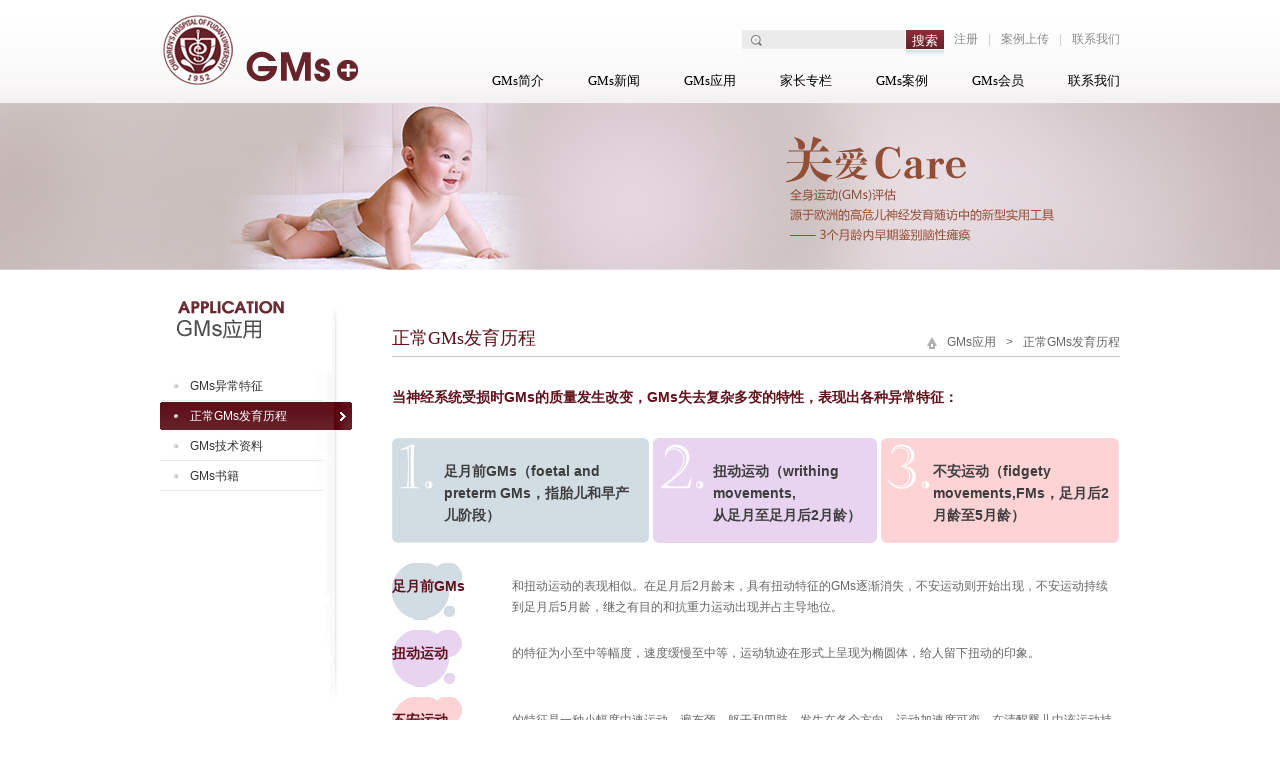

--- FILE ---
content_type: text/html; charset=utf-8
request_url: http://gmshome.cn/cn/18.htm
body_size: 3766
content:

<!DOCTYPE html PUBLIC "-//W3C//DTD XHTML 1.0 Transitional//EN" "http://www.w3.org/TR/xhtml1/DTD/xhtml1-transitional.dtd">
<html xmlns="http://www.w3.org/1999/xhtml">
<head>
    <meta http-equiv="Content-Type" content="text/html; charset=utf-8" />
    <meta http-equiv="X-UA-Compatible" content="IE=EmulateIE8" />
    <meta http-equiv="X-UA-Compatible" content="IE=EmulateIE7" />
    <title></title>
    <link type="text/css" rel="stylesheet" href="/cn/css/main.css" />
    <link type="text/css" rel="stylesheet" href="/cn/css/common.css?ss=0" />

    <script type="text/javascript" src="/cn/js/jquery-1.7.1.min.js"></script>

    <script type="text/javascript" src="/cn/js/indexbanner.js"></script>

    <script type="text/javascript" src="/cn/js/common.js"></script>

</head>
<body>

    <div id="wrap" class="innerpage">
        
<div class="headWrap">
   		<div class="innerHead">
        	<div class="logo"><a href='/cn/' title='GMS'><img src='/cn/images/logo_04.jpg' alt='GMS' width='212' height='103' /></a></div>
            <div class="search">
            	<ul class="clearfix">
                	<li><p>
	<a href="/cn/huiyuan/reg.htm">注册</a>|<a href="/cn/24.htm">案例上传</a>|<a href="/cn/32.htm">联系我们</a></p></li>
                    <li class="searchBt"><input type="button" class="search_Bt" value="搜索" onclick="window.location.href='/cn/search/search.htm?key='+document.getElementById('_top_txt_search').value;" /></li>
                	<li class="searchbox"><input id="_top_txt_search" type="text" class="searchInput" /></li>              
                </ul>
            </div>
            <div class="navWrap">
            	<ul class="clearfix">
            	    <li><a href='/cn/32.htm'>联系我们</a><dl class='clearfix dlFirst'><dd><a href='/cn/31.htm'>相关链接</a></dd><dd><a href='/cn/32.htm'>联系我们</a></dd></dl></li><li><a href='/cn/28.htm'>GMs会员</a><dl class='clearfix dlFirst'><dd><a href='/cn/31.htm'>国外GMs分点的链接</a></dd><dd><a href='/cn/28.htm'>成为会员的要求</a></dd><dd><a href='/cn/news/user_21.htm'>各会员点的链接</a></dd><dd><a href='/cn/22.htm'>国内会员信息</a></dd><dd><a href='/cn/huiyuan/shangchuan.htm'>中级会员申请材料上传</a></dd><dd><a href='/cn/24.htm'>案例上传</a></dd></dl></li><li><a href='/cn/news/25.htm'>GMs案例</a><dl class='clearfix dlFirst'><dd><a href='/cn/news/25.htm'>GMs经典案例</a></dd><dd><a href='/cn/anli/26.htm'>讨论案例</a></dd><dd><a href='/cn/anli/test_16.htm'>测试案例</a></dd></dl></li><li><a href='/cn/column/49.htm'>家长专栏</a><dl class='clearfix dlFirst'><dd><a href='/cn/Column/49.htm'>家长应知应会</a></dd><dd><a href='/cn/Column/48.htm'>爱心资助.家长感想</a></dd><dd><a href='/cn/Column/47.htm'>GMs各种结果解读</a></dd></dl></li><li><a href='/cn/17.htm'>GMs应用</a><dl class='clearfix dlFirst'><dd><a href='/cn/17.htm'>GMs异常特征</a></dd><dd><a href='/cn/18.htm'>正常GMs发育历程</a></dd><dd><a href='/cn/jishu/34.htm'>GMs技术资料</a></dd><dd><a href='/cn/50.htm'>GMs书籍</a></dd></dl></li><li><a href='/cn/news/19.htm'>GMs新闻</a><dl class='clearfix dlFirst'><dd><a href='/cn/news/19.htm'>GMs培训班</a></dd><dd><a href='/cn/news/20.htm'>GMs各地新闻</a></dd><dd><a href='/cn/10.htm'>GMs中国大事记</a></dd><dd><a href='/cn/30.htm'>各地开展状况和计划</a></dd><dd><a href='/cn/14.htm'>中国与全球的互动</a></dd></dl></li><li><a href='/cn/9.htm'>GMs简介</a><dl class='clearfix dlFirst'><dd><a href='/cn/9.htm'>GMs介绍</a></dd><dd><a href='/cn/11.htm'>诊断方法比较</a></dd><dd><a href='/cn/12.htm'>诊断要素</a></dd><dd><a href='/cn/13.htm'>意义</a></dd><dd><a href='/cn/7.htm'>技术优势</a></dd><dd><a href='/cn/29.htm'>适用对象</a></dd><dd><a href='/cn/38.htm'>链式康复模式</a></dd><dd><a href='/cn/37.htm'>高危儿的管理和随访</a></dd><dd><a href='/cn/39.htm'>6-9工程</a></dd></dl></li>                	
                </ul>
            </div>            
        </div>           	
   </div>
    <div class="listNavBg"></div> 
        <div class="innerBanner" style="background:url(/cn/images/innerBanner_02.jpg) no-repeat center top;">
        </div>
        <div class="innerMain">
            
<div class="mainL">
	<h2><img src="/cn/images/yinyong_03.jpg" /></h2>
	<ul><li><a href='/cn/17.htm'>GMs异常特征</a></li><li class='leftActive'><a href='/cn/18.htm'>正常GMs发育历程</a></li><li><a href='/cn/jishu/34.htm'>GMs技术资料</a></li><li><a href='/cn/50.htm'>GMs书籍</a></li></ul>
</div>
            <div class="mainR">
                <div class='RTop clearfix'><h2>正常GMs发育历程</h2><ul class='rightL'><li>正常GMs发育历程</li><li>&gt;</li><li><a href='/cn/17.htm'>GMs应用</a></li><li><a href='/cn/'><img src='/cn/images/homeIcon_06.jpg' /></a></li></ul></div>
                <div class="yingyong">
 <p>
  <strong>当神经系统受损时GMs的质量发生改变，GMs失去复杂多变的特性，表现出各种异常特征：</strong></p>
 <div class="clearfix towWrap">
  <p class="licheng1">
   <strong>足月前GMs（foetal and preterm GMs，指胎儿和早产儿阶段）</strong></p>
  <p class="licheng2">
   <strong>扭动运动（writhing movements,<br />
   从足月至足月后2月龄）</strong></p>
  <p class="licheng3">
   <strong>不安运动（fidgety movements,FMs，足月后2月龄至5月龄）</strong></p>
 </div>
 <dl class="yingdl ying2 clearfix">
  <dt>
   足月前GMs</dt>
  <dd>
   和扭动运动的表现相似。在足月后2月龄末，具有扭动特征的GMs逐渐消失，不安运动则开始出现，不安运动持续到足月后5月龄，继之有目的和抗重力运动出现并占主导地位。</dd>
 </dl>
 <dl class="yingdl ying1 clearfix">
  <dt>
   扭动运动</dt>
  <dd>
   的特征为小至中等幅度，速度缓慢至中等，运动轨迹在形式上呈现为椭圆体，给人留下扭动的印象。</dd>
 </dl>
 <dl class="yingdl ying3 clearfix">
  <dt>
   不安运动</dt>
  <dd>
   的特征是一种小幅度中速运动，遍布颈、躯干和四肢，发生在各个方向，运动加速度可变，在清醒婴儿中该运动持续存在（哭闹时除外），不安运动出现的频度随年龄而发生改变，可分为连续性不安运动、间歇性不安运动和偶发性不安运动。</dd>
 </dl>
</div>
            </div>
            <div class="clear">
            </div>
        </div>
        <div class="footwrap">
	<div class="foot">
		<p>
			<a href="#">联系我们</a><em>|</em><a href="#">网站地图</a><br />
			版权所有 &copy; 2012GMs技术及应用 <span id="cke_bm_376S" style="display: none;">&nbsp;</span><span id="cke_bm_375S" style="display: none;">&nbsp;</span><span id="cke_bm_374S" style="display: none;">&nbsp;</span><span id="cke_bm_373S" style="display: none;">&nbsp;</span><span id="cke_bm_372S" style="display: none;">&nbsp;</span><span id="cke_bm_371S" style="display: none;">&nbsp;</span><span id="cke_bm_370S" style="display: none;">&nbsp;</span><span id="cke_bm_369S" style="display: none;">&nbsp;</span><span id="cke_bm_368S" style="display: none;">&nbsp;</span><span id="cke_bm_367S" style="display: none;">&nbsp;</span><span id="cke_bm_365S" style="display: none;">&nbsp;</span><span id="cke_bm_364S" style="display: none;">&nbsp;</span><span id="cke_bm_363S" style="display: none;">&nbsp;</span><span id="cke_bm_362S" style="display: none;">&nbsp;</span><span id="cke_bm_361S" style="display: none;">&nbsp;</span><span id="cke_bm_360S" style="display: none;">&nbsp;</span><span id="cke_bm_359S" style="display: none;">&nbsp;</span><span id="cke_bm_358S" style="display: none;">&nbsp;</span><span id="cke_bm_357S" style="display: none;">&nbsp;</span><span id="cke_bm_356S" style="display: none;">&nbsp;</span><span id="cke_bm_355S" style="display: none;">&nbsp;</span><span id="cke_bm_354S" style="display: none;">&nbsp;</span><span id="cke_bm_353S" style="display: none;">&nbsp;</span><span id="cke_bm_352S" style="display: none;">&nbsp;</span><span id="cke_bm_351S" style="display: none;">&nbsp;</span><span id="cke_bm_350S" style="display: none;">&nbsp;</span><span id="cke_bm_349S" style="display: none;">&nbsp;</span><span id="cke_bm_348S" style="display: none;">&nbsp;</span><span id="cke_bm_347S" style="display: none;">&nbsp;</span><span id="cke_bm_346S" style="display: none;">&nbsp;</span><span id="cke_bm_345S" style="display: none;">&nbsp;</span><span id="cke_bm_336S" style="display: none;">&nbsp;</span><span id="cke_bm_337S" style="display: none;">&nbsp;</span><span id="cke_bm_338S" style="display: none;">&nbsp;</span><span id="cke_bm_339S" style="display: none;">&nbsp;</span><span id="cke_bm_340S" style="display: none;">&nbsp;</span><span id="cke_bm_341S" style="display: none;">&nbsp;</span><span id="cke_bm_342S" style="display: none;">&nbsp;</span><span id="cke_bm_343S" style="display: none;">&nbsp;</span><span id="cke_bm_344S" style="display: none;">&nbsp;</span><span id="cke_bm_345S" style="display: none;">&nbsp;</span><span id="cke_bm_346S" style="display: none;">&nbsp;</span><span id="cke_bm_347S" style="display: none;">&nbsp;</span><span id="cke_bm_366S" style="display: none;">&nbsp;</span><a href="http://www.beian.miit.gov.cn">沪ICP备12018534号-1</a></p>
	</div>
</div>
<p>
	&nbsp;</p>

</div>
<!--[if IE 6]>
	<script type="text/javascript" src="/cn/js/DD_belatedPNG_0.0.8a-min.js" ></script>
	<script type="text/javascript">
	DD_belatedPNG.fix('.listNavBg');
	</script>
<![endif]-->
</body>
</html>

--- FILE ---
content_type: text/css
request_url: http://gmshome.cn/cn/css/main.css
body_size: 2708
content:
html,body,div,dl,dt,dd,ul,ol,li,h1,h2,h3,h4,h5,h6,pre,code,form,fieldset,legend,input,button,textarea,p,blockquote{-webkit-text-size-adjust:none;margin:0;padding:0;font-family:Arial,tahoma,arial,\5b8b\4f53,sans-serif;}
table{border-collapse:collapse;}
textarea{resize:none;}
a img{border:0;}
address,caption,cite,code,dfn,em,th,var{font-style:normal;font-weight:400;}
li{list-style:none;}
caption,th{text-align:left;}
h1,h2,h3,h4,h5,h6,b{font-size:100%;font-weight:400;}
input,button,textarea,select{font-family:inherit;}
a{outline:none;text-decoration:none;}
a:hover{text-decoration:none;}
html{width:100%;height:100%;}
img,input{vertical-align:middle;}
body{width:100%;height:100%;font-size:12px;}
article,aside,dialog,footer,header,section,footer,nav,figure{display:block;}
/*html5 reset IE*/
.clearfix:after{visibility:hidden;display:block;font-size:0;content:"\20";clear:both;height:0;}
* html .clearfix{zoom:1;}
/* IE6 */
.clear{clear:both;}
:first-child+html .clearfix{zoom:1;}
/* IE7 */
.clearfix{zoom:1;}
.clearfix{zoom:1;}
/* IE6/7 */
a,area{blr:expression(this.onFocus=this.blur());}
/* for IE */
:focus{-moz-outline-style:none;}
/* for Firefox */
input.radio{vertical-align:middle;}
input.checkbox,input.radio{height:13px;width:13px;}
#wrap{width:100%;margin:0px auto;position:relative;height:103px;}
.headWrap{width:100%;background:url(../images/headBg_02.jpg) repeat-x left top;}
.headWrap .innerHead{width:960px;margin:0px auto;height:103px;}
.headWrap .logo{width:212px;height:103px;float:left;}
.headWrap .search{width:748px;float:left;margin-top:30px;overflow:hidden;}
.headWrap .search ul{width:758px;}
.headWrap .search li{float:right;color:#cbcaca;}
.headWrap .search li a{color:#8b8b8b;margin:0px 10px;height:19px;line-height:19px;overflow:hidden;line-height:22px\9;*line-height:19px;}
.headWrap .search li a:hover{text-decoration:underline;}
.headWrap .search .searchbox{background:url(../images/seach_bg_07.jpg) no-repeat left top;width:163px;height:29px;}
.headWrap .search .searchInput{width:136px;height:16px;margin-left:25px;border:0px;float:left;margin-top:2px;background:none;}
.headWrap .search .searchBt{height:29px;background:url(../images/searchBut_shine_13.jpg) no-repeat left bottom;width:38px;margin-left:1px;}
.headWrap .search .search_Bt{height:19px;width:38px;display:block;background:url(../images/searchButBg_07.jpg) repeat-x left top;color:#fff;border:0px;padding-bottom:2px;line-height:22px;overflow:hidden;}
.navWrap{width:748px;float:left;margin-top:10px;position:relative;z-index:9999;bottom:-3px;}
.navWrap li{float:right;margin-left:44px;height:35px;position:relative;}
.navWrap li a{font-family:"微软雅黑";color:#000;font-size:13px;display:block;height:35px;float:left;}
.listNavBg{width:100%;background:url(../images/listNavBg_03.png) repeat-x left top;height:35px;position:absolute;left:0px;top:103px;z-index:999;display:none;}
.navWrap .activeNow,.navWrap .hoverNow{}
.navWrap .activeNow a,.navWrap .hoverNow a{color:#66232b;}
.navWrap li dl{position:absolute;z-index:9999;display:block;top:31px;display:none;width:170px;background:#fff;padding-bottom:5px;left:-50px;}
.navWrap li dl dd{float:left;margin-right:15px;height:18px;line-height:18px;margin-top:6px;height:18px;}
.navWrap li dl dd a,.navWrap .hoverNow dl dd a{color:#000;height:18px;line-height:18px;font-size:12px;display:block;width:170px;text-align:center;font-weight:normal;}
.navWrap .hoverNow dl.dlFirst dd a:hover{font-weight:bold;color:#66232b;}
.navWrap li span{font-family:Arial;}
.indexBottom{background:url(../images/bg_zyry.jpg) no-repeat left top;margin-top:10px;0width:1995px;height:150px;padding:40px 10px 10px;}
.indexNews{width:305px;float:left;padding:0 50px 0 10px;display:inline;}
.indexNews dt{width:100%;height:14px;padding-top:18px;padding-bottom:8px;}
.indexNews .title{font-size:13px;font-family:"微软雅黑";float:left;line-height:14px;height:14px;}
.indexNews .more{float:right;font-size:12px;line-height:14px;color:#666;background:url(../images/moreBg_23.jpg) no-repeat right 7px;padding-right:5px;height:14px;}
.indexNews dd{width:100%;height:18px;background:url(../images/dian_27.jpg) no-repeat left center;}
.indexNews dd a{height:18px;line-height:18px;float:left;margin-left:8px;_display:inline;color:#333;}
.indexNews dd span{height:18px;line-height:18px;float:right;color:#333;}
.indexNews dd a:hover{text-decoration:underline;}
.anli{background:url(../images/anliBg_27.jpg) no-repeat 206px bottom;height:140px;}
.anli dd{background:none;}
.anli dd p{width:140px;line-height:18px;color:#333;}
.anli dd a{clear:both;margin-left:0px;color:#66232b;}
.login{width:304px;background:none;float:left;margin-top:18px;}
.loginBg p{float:left;line-height:18px;height:18px;margin:17px 0px 0px 10px;_display:inline;}
.outerLogin{margin-top:0px;color:#66232B;margin-left:10px;}
.loginBg ul{padding-top:10px;padding-left:16px;}
.loginBg dd{background:none;}
.loginBg{width:300px;height:80px;background:#dfdfdf;margin-top:6px;position:relative;}
.loginBg li{float:left;height:20px;line-height:20px;margin-right:10px;margin-bottom:15px;color:#333;font-family:"微软雅黑";}
.uname,.upwd{background:#fff url(../images/loginBg_34.jpg) repeat-x left top;}
.loginBg li input{border:0px;background:none;height:20px;line-height:20px;margin-top:2px;margin-left:2px;width:160px;float:left;_display:inline;_width:150px;}
.loginBg .loginBut{background:url(../images/loginBut_34.jpg) no-repeat left top;width:46px;height:40px;border:0px;cursor:pointer;position:absolute;right:16px;top:12px;z-index:10;}
.foot{width:960px;height:76px;margin:0px auto;background:url(../images/footlogo_44.jpg) no-repeat left center;}
.foot p{display:block;line-height:18px;color:#888787;padding:20px 0px 0px 110px;}
.foot a{color:#888787;}
.foot em{margin:0px 5px;}
.foot a:hover{text-decoration:underline;}
.footwrap{width:100%;height:76px;border-top:1px solid #CCC;margin-top:10px;}
.index_jzzl{display:inline;margin-left:10px;width:260px;height:523px;padding:80px 10px 10px;float:left;background:url("../images/bg_jzzl.jpg") no-repeat 0 0;}
.index_jzzl h3{padding:5px 10px 0;}
.index_jzzl h3 span,.index_jzzl h3 a{display:inline-block;height:25px;line-height:25px;}
.index_jzzl h3 a{color:#333;font-size:10px;width:45px;line-height:25px;}
.index_jzzl h3 span{color:#66232B;font-weight:bold;font-size:13px;font-family:"microsoft yahei";width:195px;}
.index_jzzl ul{padding:0px 10px 5px;}
.index_news a,.index_cases a,.index_knowledge a{padding-left:10px;background:url("../images/dian_27.jpg") no-repeat left center;display:inline-block;height:25px;width:210px;line-height:25px;color:#333;}
.index_news a:hover,.index_cases a:hover,.index_knowledge a:hover{text-decoration:underline;}
.index_news ,.index_cases ,.index_knowledge{height:125px;}
.index_news span,.index_cases span,.index_knowledge span{display:inline-block;width:65px;height:20px;line-height:20px;color:#333;}
.banner_pannel{width:1405px;margin:0 auto;}
.banner_pannel .bannerx{float:left;width:1115px;}
.banner_pannel .bannery{height:372px;position:relative;width:1115px;}
.banner_pannel .silderImg div{width:1115px;height:372px;position:absolute;top:0;left:0;}
.bannerx .silderNav{position:absolute;z-index:10;height:20px;right:10px;bottom:10px;width:960px;}
.bannerx .silderNum{float:right;height:10px;}
.bannerx .silderNum li{height:10px;width:10px;float:left;background:#ccc;margin-right:5px;overflow:hidden;}
.bannerx .silderNum .opacity_link{background:#66232b;}


--- FILE ---
content_type: text/css
request_url: http://gmshome.cn/cn/css/common.css?ss=0
body_size: 4637
content:
.innerBanner{ height:167px; width:100%;}
.innerMain{ width:960px; margin:0px auto; padding-bottom:50px;}
.innerMain .mainL{ float:left; width:192px; background:url(../images/leftbg_03.jpg) no-repeat 172px 6px;}
.innerMain .mainL ul{background:url(../images/leftBg_11.jpg) no-repeat 165px bottom; padding-bottom:80px; min-height:270px; _height:270px;}
.innerMain .mainL li{ width:192px; height:30px;}
.innerMain .mainL li a{ display:block; width:133px; height:30px; background:url(../images/linkBg_10.jpg) no-repeat left -5px; line-height:30px; padding-left:30px; color:#323232;}
.innerMain .mainL li a:hover,.innerMain .mainL .leftActive a{ background:url(../images/hoverBg_03.jpg) no-repeat left center; width:192px; color:#fff;}
.innerMain .mainL h2{ padding:28px 0px 30px 0px;}
.innerMain .mainR{ float:right; width:728px; padding-top:56px;}
.RTop{ border-bottom:1px solid #ccc; padding-bottom:6px;}
.RTop h2{ float:left; font-size:18px; font-family:"微软雅黑"; color:#5f1019;}
.RTop .rightL{ float:right; margin-top:8px;}
.RTop .rightL li{ float:right; height:16px; line-height:16px; margin-left:10px; color:#666666;}
.RTop .rightL li a{ color:#666666;}
.mainR p{ margin-top:30px; color:#666666; line-height:21px;}
.innerpage .footwrap{ background:url(../images/footBg_18.jpg) repeat-x left top;}
.year{ width:664px; margin:28px auto 0px auto; position:relative; top:1px; z-index:5; background:url(../images/yearlast_09.jpg) no-repeat right top;}
.year li{ float:left; background:url(../images/yearlinke_09.jpg) no-repeat left top; width:109px; height:33px; text-align:center; line-height:32px; font-size:20px; color:#fff; margin-right:2px; cursor:pointer;}
.year .yearfirst{ background:url(../images/yearfirst_07.jpg) no-repeat left top;}
.year .yearlast{ background:url(../images/yearlast_09.jpg) no-repeat left top;}
.year .yearHover{ background:url(../images/hoverYear_17.jpg) no-repeat left top;}
.year .hoverfirst{ background:url(../images/firstHover_20.jpg) no-repeat left top;}
.year .hoverlast{ background:url(../images/lastHover_07.jpg) no-repeat left top;}
.yearcontent{ width:662px;  border:1px solid #ccc; margin-left:31px; _margin-left:30px; background:url(../images/sj_bg_03.jpg) no-repeat right bottom;}
.yearcontent .contentB{ width:662px;  padding-top:26px; display:none;}
.yearcontent .contentB dl{ background:url(../images/shijian_line_03.jpg) no-repeat center bottom; width:620px; margin:0px auto; padding-bottom:10px; padding-top:14px;}
.yearcontent .contentB dl dt{ float:left; font-size:20px; color:#6c2b33; padding-left:12px; width:70px;}
.yearcontent .contentB dl dd{ float:left; width:530px; line-height:21px; color:#666;}
.yaosu{ background:url(../images/yaosuBg_03.jpg) no-repeat left top #f8f8f8; width:728px; padding-bottom:30px; overflow:hidden;}
.mainR .yaosu p{ width:464px; margin-top:90px;}
.mainR .yaosu .pTitle{ width:700px; margin-top:50px; padding-left:20px;}
.mainR .yaosu ul{ width:720px; padding-left:20px; margin-top:16px;}
.mainR .yaosu ul li{ background:url(../images/select_03.jpg) no-repeat left top; height:24px; padding-left:32px; line-height:24px; overflow:hidden;}
.mainR .yaosu .yaosu1{ margin-top:20px;}
.yilist{ background:url(../images/yiBg_03.jpg) repeat-x left top; margin-top:34px; padding:0px 20px 0px 30px;}
.yilist p{ float:left; display:block; width:670px;}
.mainR .yilist_top{ width:410px; float:left; margin-top:26px;}
.yilist_top strong{ color:#651a23;}
.yilist .yImg2{ float:right; margin:26px 0px 0px 0px; _display:inline; width:236px; overflow:hidden;}

.yilist .nameP{ float:right;}
.yilist .nameP em{color:#60111b;}
.yilist .nameP em span{ margin-left:25px;}


/*------yingyong---------*/
.yingyong{ width:100%;}
.yingyong strong{ color:#60111b; font-size:14px;}
.towWrap{ width:100%; color:#3e3e3e; margin-top:30px; margin-bottom:20px;}
.towWrap .towL{ background:url(../images/towLbg_07.jpg) no-repeat left top; width:357px; height:123px; float:left; margin-right:14px;} 
.towWrap .towR{ background:url(../images/towRbg_09.jpg) no-repeat left top; width:348px; height:123px; float:left;}
.towWrap dt{ font-size:14px; font-weight:bold; width:292px; padding:20px 0px 10px 50px;}
.towWrap dd{ width:292px; line-height:20px; padding-left:50px;}
.towWrap .towR dt,.towWrap .towR dd{ padding-left:60px; width:282px;}
.yingdl{ width:100%; margin-top:10px; width:100%; min-height:57px; _height:57px;}
.yingdl dt{ width:120px; color:#60111b; font-size:14px; font-weight:bold; float:left; margin-top:15px;}
.yingdl dd{ float:left; width:600px; margin-top:13px; color:#666; line-height:21px;}
.ying1{ background:url(../images/dlbg1_03.jpg) no-repeat left top; }
.ying2{ background:url(../images/dlbg2_03.jpg) no-repeat left top; }
.ying3{ background:url(../images/dlbg3_03.jpg) no-repeat left top; }
.ying4{ background:url(../images/dlbg4_03.jpg) no-repeat left top; }
.ying5{ background:url(../images/dlbg5_03.jpg) no-repeat left top; }
.towWrap p{ float:left; margin-top:0px;  font-size:14px;}
.towWrap p strong{  color:#3e3e3e; width:196px; display:block; margin:22px 0px 0px 52px; line-height:22px;}
.towWrap .licheng1{ background:url(../images/three1_03.jpg) no-repeat left top; width:257px; height:105px;}
.towWrap .licheng2{ background:url(../images/three2_05.jpg) no-repeat left top; width:224px; height:105px; margin:0px 4px; _display:inline;}
.towWrap .licheng2 strong{ width:163px; margin-left:60px;}
.towWrap .licheng3{ background:url(../images/three3_07.jpg) no-repeat left top; width:238px; height:105px;}
.towWrap .licheng3 strong{ width:176px;}


/*-----------news------------*/
.newsWrap{ width:690px; padding:20px 15px 0px 15px; background:url(../images/newsBg_03.jpg) repeat-x left top; margin-top:36px;}
.newsWrap dl{ width:690px;}
.newsWrap .newsImg{ background:url(../images/newsImg_06.jpg) no-repeat left top; width:183px; height:106px; padding:3px; float:left; margin-right:20px; }
.newsWrap dd{ float:left; width:384px;}
.newsTitle{font-size:14px; font-weight:bold; color:#652028; padding:5px 0px 10px 0px;}
.newsTitle span{ font-size:12px; font-weight:normal; color:#666; padding-left:10px;}
.newsText{ line-height:21px; color:#666; height:50px;}
.newsMore a{ display:block; height:18px; float:left; background:#652028; line-height:18px; color:#fff; padding:0px 3px; margin-top:12px;}
.listNewsBox{ width:690px; display:block; margin-top:36px;}
.listNewsBox li{ height:31px; border-bottom:1px dotted #c3c3c3; margin-left:11px;}
.listNewsBox li span{ float:left; border-right:1px solid #a9a9a9; color:#a9a9a9; padding-right:10px; margin-top:7px; margin-right:20px; display:block; margin-left:10px;}
.listNewsBox li a{ display:block; height:31px; line-height:31px; color:#000;}
.listNewsBox .newsHover{ background:url(../images/news_bg_11_11.jpg) repeat-x left top;}
.newsPage{ display:block; height:40px; text-align:right; margin-top:61px; padding:2px 0px;}
.newsPage a{ border:1px solid #d3d3d3; color:#333; padding:4px 6px 4px 6px; margin-left:5px; font-size:12px; display:inline-block;}

.newTop{ height:31px; background:url(../images/newsTop_03.jpg) repeat-x left top; width:690px; position:relative;}
.newTop h1{ width:100%; height:100%; color:#60111b; text-align:center; line-height:31px; font-weight:bold; color:#60111b;  font-size:14px;}
/*.newTop em{ width:100px; position:absolute; height:31px; line-height:31px; font-weight:bold; color:#60111b; left:35px; top:0px; font-size:14px; z-index:10;}*/
.newsDImg{ width:690px; margin-top:36px; overflow:hidden; padding-bottom:20px;}
.newsDImg ul{ width:120%;}
.newsDImg li{ float:left; margin-right:6px; display:block;}
.newsDImg li a{height:20px; line-height:20px; color:#333; display:block; width:283px; padding-top:5px; background:url(../images/dian_14.jpg) no-repeat left center; padding-left:10px; margin-left:10px;}
.back{ float:right; margin-right:10px; _display:inline;}
.PingLun{ width:680px; color:#333; margin-bottom:15px;}
.PingLun h2{ height:30px; line-height:30px; font-weight:bold; font-size:13px; border-bottom:1px solid #ccc;}
.PingLun dl{ margin-top:10px; color:#666; border-bottom:1px dashed #ccc; padding-bottom:10px; width:680px;}
.PingLun dt{ background:url(../images/Icon_02.jpg) no-repeat left top; width:16px; height:14px; float:left;}
.PingLun .vipName{font-weight:bold; color:#621821; font-size:14px; height:16px; height:16px; line-height:16px;}
.PingLun .PLTime{ font-weight:normal; margin-left:30px; color:#666; font-size:12px;}
.PingLun dd{ width:645px; float:right; margin-right:5px; _display:inline;}
.PingLun .vipPinlun{ line-height:18px; margin-top:8px;}
.PLInput{ padding:5px 0px 20px 0px;}
.PLInput,.PLInput dt,.PLInput dd{ width:670px;}
.area{ width:670px; height:150px; border:1px solid #ccc; padding:2px 0px 0px 2px; background:url(../images/pinlunbg_03.jpg) repeat-x left top; }
.submit{ background:url(../images/butBg_03.jpg) no-repeat left top; width:109px; height:37px; border:0px; line-height:37px; padding-bottom:3px;  font-weight:bold; color:#fff; margin-top:10px;}
.reset{ background:url(../images/resetBg_05.jpg) no-repeat left top; width:109px; height:37px; border:0px; line-height:37px; padding-bottom:3px; font-weight:bold; color:#fff;  margin-top:10px;}
.tPinlun{ height:25px; line-height:25px; font-weight:bold; font-size:13px;}
.videoWrap{ width:660px; margin:10px auto 10px auto;}

/*------anli----------*/
.listAnliWrap{ width:720px; overflow:hidden; margin-top:10px;}
.listAnli{ width:710px; border-bottom:1px dotted #ccc; color:#454545; padding-bottom:25px; margin-top:25px;}
.listAnli .anliImg{ float:left; width:170px; height:100px; margin-right:24px;}
.listAnli dd{ float:left; width:514px;}
.listAnli .anliTitle a{ display:inline-block; color:#66232B; font-weight:bold; padding-bottom:8px;margin-right:10px;}
.listAnli .anliTitle span{ font-weight:normal; font-size:10px;}
.listAnli .anliText{ line-height:21px; height:45px;}
.listAnli .anliMore a{ font-size:12px; color:#66232b; font-weight:bold;}


/*--------会员------------*/
.vipWrap{ background:url(../images/vipBg_07.jpg) no-repeat left top; width:728px; height:490px; margin-top:35px;}
.vipWrap ul{ width:300px; float:left; margin:45px 0px 0px 200px; _display:inline;}
.vipWrap li{ float:left; width:70px; margin-top:5px; line-height:21px; font-weight:bold; color:#66232b;}
.vipWrap .vipName, .vipWrap .vipPwd{ background:url(../images/inputBg_03.jpg) no-repeat left top; width:219px; height:21px;}
.vipWrap .vipName input, .vipWrap .vipPwd input{ width:212px; border:0px; background:none; height:18px; float:left; margin-left:3px; _display:inline; margin-top:2px;}
.vipWrap .tijiao{ background:url(../images/loginBut_03.jpg) no-repeat left top; width:150px; height:52px; border:0px; float:left; margin-top:60px; position:relative; left:-10px; cursor:pointer;}
.vipWrap .tijiao2{ background:url(../images/loginBut_04.jpg) no-repeat left top; width:150px; height:52px; border:0px; float:left; margin-top:60px; position:relative; left:-10px; cursor:pointer;}
.vipWrap .tishi{ float:left; width:380px; margin-left:250px; _display:inline;}
.vipWrap .tishi span{ display:block; height:20px; line-height:20px; background:url(../images/dian_14.jpg) no-repeat left center; padding-left:15px;}


/*--------会员注册------------*/
.vip{ background:url(../images/vipBg_07.jpg) no-repeat left top; width:728px; height:380px; margin-top:35px;}
.vip ul{ width:380px; float:left; margin:45px 0px 0px 200px; _display:inline;}
.vip li{ float:left; width:110px; margin-top:5px; line-height:21px; font-weight:bold; color:#66232b; text-align:right}
.vip .vipName, .vip .vipPwd{ background:url(../images/inputBg_03.jpg) no-repeat left top; width:200px; height:21px;}
.vip .vipName input, .vip .vipPwd input{ width:212px; border:0px; background:none; height:18px; float:left; margin-left:3px; _display:inline; margin-top:2px;}
.vip li .last{ width:200px}
.vip .tijiao{ background:url(../images/loginBut_03.jpg) no-repeat left top; width:150px; height:52px; border:0px; float:left; margin-top:48px; position:relative; left:315px; cursor:pointer;}
.vip .tishi{ float:left; width:270px; margin-left:280px; _display:inline; position:relative; top:-307px; right:-100px;}
.vip .tishi span{ display:block; height:20px; line-height:20px; background:url(../images/dian_14.jpg) no-repeat left center; padding-left:15px; padding-top:2px;}
.vip .shiping .vipName,.vip .shiping .vipPwd{ background:none;}
.vip .shuoming span{ margin-bottom:4px;}
.upload{ position:relative;}
.upload li{ width:219px;}
.upload .tijiao{ background:url(../images/butBg_03.jpg) no-repeat left top; width:109px; height:37px; line-height:37px; padding-bottom:3px; font-weight:bold; color:#fff; position:absolute; z-index:999; left:300px; bottom:-9px;}
.upload ul{ margin-left:270px;} 
.video_1 .tijiao{ background:url(../images/butBg_03.jpg) no-repeat left top; width:109px; height:37px; line-height:37px; padding-bottom:3px; font-weight:bold; color:#fff; position:absolute; z-index:999; left:330px; bottom:150px;}
.vip .regBut{ background:url(../images/butBg_03.jpg) no-repeat left top; width:109px; height:37px; line-height:37px; padding-bottom:3px; font-weight:bold; color:#fff; position:absolute; z-index:999; left:330px; bottom:0px;}
.vip .zhuce span{ padding-bottom:10px;}










/*----------contact----------*/
.contact{ background:url(../images/contactBg_03.jpg) no-repeat left bottom; width:728px; height:446px; padding-top:10px;}
.contactL{ width:284px; height:400px; float:left;}
.contactL p{ font-family:"微软雅黑"; font-size:14px; color:#010101;}
.contactL em{ font-size:20px; }
.contactL a{ color:#61141d; font-size:16px; font-family:Arial, Helvetica, sans-serif;}
.contactL strong{ font-size:30px; font-family:Arial, Helvetica, sans-serif; padding-top:10px; display:block;}
.contactL p span{ font-family:Arial, Helvetica, sans-serif; }
.contactL .listAdd{ padding-top:10px; font-size:12px;}
.contactL .listAdd b{ color:#61141d; font-size:14px;}
.map{ width:728px; margin-top:10px;}
.map h2{ background:url(../images/mapTopbg_03.jpg) no-repeat left top; width:135px; height:30px; line-height:30px; font-weight:bold; color:#fff; padding-left:20px;}
.iw_poi_title {color:#CC5522;font-size:14px;font-weight:bold;overflow:hidden;padding-right:13px;white-space:nowrap}
.iw_poi_content {font:12px arial,sans-serif;overflow:visible;padding-top:4px;white-space:-moz-pre-wrap;word-wrap:break-word}
.mapWrap{ width:728px; height:325px;}
.contactR{ width:297px; height:384px; float:right; margin-right:20px; _display:inline;}


.dingwei{ position:relative;}
.mapWrap2{ width:700px;  margin:20px 0px 0px 10px; overflow:hidden;}

.mapImg{ width:679px; height:495px; position:relative;}
.mapImg a{ position:absolute; z-index:999; float:left; color:#333; }
.mapImg a:hover{ color:#f00;}
.mapImg .hu1{ left:500px; top:305px;}
.mapImg .hu2{ left:410px; top:415px;}
.mapImg .hu3{ left:410px; top:330px;}
.mapImg .hu4{ left:450px; top:230px;}
.mapImg .hu5{ left:550px; top:100px;}
.mapImg .hu6{ left:136px; top:165px;}
.mapImg .hu7{ left:160px; top:308px;}



.diquTab{ width:120%; border-bottom:1px solid #ccc; height:26px; margin-top:50px;}
.diquTab li{ float:left; background:url(../images/partners_contentbg11.jpg) no-repeat left top; width:94px; cursor:pointer; height:26px; line-height:21px; text-align:center; margin-right:5px; _display:inline; position:relative; bottom:-5px;}
.diquTab .active{ background:url(../images/partners_contentbg12.gif) no-repeat left top; color:#fff;}
.silder_p{ display:block; padding:20px; line-height:20px;}

.silder_p dl dt{ font-weight:bold; width:60px; float:left;}
.silder_p dl dd{ width:600px; float:right;}



/*-------search---------------------*/
.searchWrap{ width:680px; margin:20px 0px 0px 20px;}
.searchWrap li{ height:30px; line-height:30px; display:block; border-bottom:1px dotted #ccc;}
.searchWrap li a{ width:600px; height:30px; line-height:30px; float:left; color:#333;}
.searchWrap li span{ float:right; height:30px; line-height:30px; float:right; color:#666;}
.searchWrap li a:hover{ text-decoration:underline;}


#btnSave{  background:url(../images/resetBg_05.jpg) no-repeat left top; width:109px; height:37px; border:0px; line-height:37px; padding-bottom:3px; font-weight:bold; color:#fff;  margin-top:10px;}


.youlink{ width:100%; padding-top:50px; background:none;}
.youlink ul{ width:120%;}
.youlink li{ }
.youlink a img{ }
.youlink a{ width:150px; display:block; float:left; margin-right:35px; color:#666;}
.youlink a:hover{ color:#5F1019;}
.youlink a span{ width:150px; display:block; line-height:18px; text-align:center; padding-top:10px;}


--- FILE ---
content_type: application/x-javascript
request_url: http://gmshome.cn/cn/js/common.js
body_size: 835
content:
$(function() {
	

	
	$("dl.nr:gt(0)").hide();
	
	
	
$(".diquTab li").click(function(){
								
								$(this).addClass("active").siblings().removeClass("active");
								var nr=$(".diquTab li").index(this);
								
								$("dl.nr").eq(nr).show().siblings().hide();
								
								});

		$(".mapImg a").click(function(){
								  
								  var sy=$(".mapImg a").index(this);
								  $(".diquTab li").eq(sy).addClass("active").siblings().removeClass("active");
								 $("dl.nr").eq(sy).show().siblings().hide();
								  });
	
		   
		   
$(".navWrap li dl").css("opacity", "0.8");
    $(".navWrap > ul > li").hover(function() {
        $(this).addClass("hoverNow");
        //$(".listNavBg").stop(true,true).slideDown(150);
        $(this).children("dl").stop(true, true).fadeIn(250);
       

    }, function() {
        $(this).removeClass("hoverNow");
        //$(".listNavBg").stop(true,true).slideUp(50);
        $(this).children("dl").stop(true, true).fadeOut(10);
    })

    //$(".year li").hover(function(){		
    //		$(this).addClass("yearHover");
    //		if($(this).hasClass("yearfirst")){
    //			$(this).addClass("hoverfirst")
    //		}
    //		if($(this).hasClass("yearlast")){
    //			$(this).addClass("hoverlast")
    //		}
    //	},function(){
    //		$(this).removeClass("yearHover");
    //		$(this).removeClass("hoverlast");
    //		$(this).removeClass("hoverfirst");
    //	})
    $(".yearcontent .contentB:first").show();

    $(".year li").click(function() {
        $(".year li").removeClass("yearHover");
        $(".year li").removeClass("hoverlast");
        $(".year li").removeClass("hoverfirst");
        $(".yearcontent .contentB").hide();
        var n = $(".year li").index(this);
        $(".yearcontent .contentB").eq(n).show();
        $(this).addClass("yearHover");
        if ($(this).hasClass("yearfirst")) {
            $(this).addClass("hoverfirst")
        }
        if ($(this).hasClass("yearlast")) {
            $(this).addClass("hoverlast")
        }

    })


    //新闻列表鼠标经过li有背景
    $(".listNewsBox > li").hover(function() {
        $(this).addClass("newsHover");
    }, function() {
        $(this).removeClass("newsHover");
    })

})

--- FILE ---
content_type: application/x-javascript
request_url: http://gmshome.cn/cn/js/indexbanner.js
body_size: 693
content:
$(function() {
    var divLen = $(".silderImg div").length;
    var index = 0;
    var picTime;
    var navHtml = '<ul>';
    for (var i = 0; i < divLen; i++) {
        navHtml += '<li></li>';
    };
    navHtml += '</ul>';
    $(".silderNum").append(navHtml);
    $(".silderImg div").css("opacity", "0");
    $(".silderImg div:first").css({ "zIndex": "2", "opacity": "1" });
    $(".silderNum li:first").addClass("opacity_link");
    restNum = function(x) {
        scrollImg(x);
        index = x;
    };

    nextgo = function(index) {
        index++;
        if (index > divLen - 1) {
            index = 0;
        }
        restNum(index);
    }

    prevgo = function(index) {
        index--;
        if (index < 0) {
            index = divLen - 1;
        }
        restNum(index);
    }

    $(".banner").hover(function() {
        clearInterval(picTime);
    }, function() {
        picTime = setInterval(function() {
            nextgo(index);
        }, 5000);
    })

    $(".silderNum li").click(function() {
        if (!$(".silderImg div").is(":animated")) {
            var n = $(".silderNum li").index(this);
            restNum(n);
        }
    })

   


    picTime = setInterval(function() {
        nextgo(index);
    }, 5000);


    scrollImg = function(i) {
        $(".silderImg div").eq(i).animate({ opacity: 1 }, 700).css({ "z-index": "2" }).siblings().animate({ opacity: 0 }, 700).css({ "z-index": "0" });
        $(".silderNum li").eq(i).addClass("opacity_link").siblings().removeClass("opacity_link");
    };

})